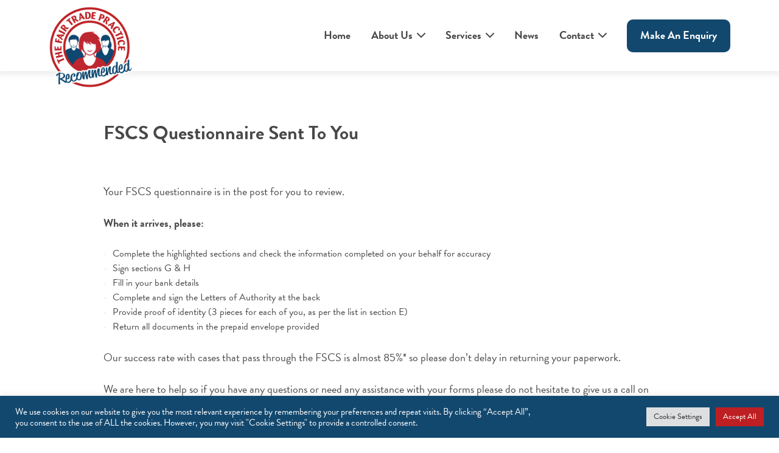

--- FILE ---
content_type: text/html; charset=UTF-8
request_url: https://thefairtradepractice.co.uk/status-149/
body_size: 9495
content:
<!DOCTYPE html>
<html lang="en-GB">
<head>
    <!-- Page title and meta data -->
    <title>  FSCS Questionnaire Sent To You (PPI Claim Status #149)</title>
    <meta charset="UTF-8">
    <meta http-equiv="X-UA-Compatible" content="IE=edge" />
    <meta name="viewport" content="width=device-width, initial-scale=1, maximum-scale=1, user-scalable=no">
    <!-- Fonts -->
    <link href="https://cdnjs.cloudflare.com/ajax/libs/font-awesome/6.0.0-beta2/css/all.min.css" rel="stylesheet">
    <link rel="preconnect" href="https://fonts.gstatic.com">
    <link href="https://fonts.googleapis.com/css2?family=DM+Serif+Display&family=Open+Sans:wght@400;600;700&display=swap" rel="stylesheet">
    <!-- Stylesheets -->
    <!-- IE 6/7/8 support for HTML5 elements -->
    <!--[if lt IE 9]>
    <script src="http://cdnjs.cloudflare.com/ajax/libs/html5shiv/3.7.3/html5shiv.min.js"></script>
    <![endif]-->
    <!-- Favicon(s) -->
    <link rel="icon" type="image/png" href="https://thefairtradepractice.co.uk/wp-content/themes/tftp2021-theme/favicon.png" sizes="48x48">
    <style>
	    @media screen and (min-width: 992px) {
		    .js-hidden {
			    opacity: 0;
			    transition: all ease 900ms;
			    transform: translateY(30px);
		    }

		    .js-hidden.js-visible {
			    opacity: 1;
			    transform: translateY(0px);
		    }
	    }
    </style>
	<meta name='robots' content='max-image-preview:large' />
<link rel='dns-prefetch' href='//use.typekit.net' />
<link rel="alternate" title="oEmbed (JSON)" type="application/json+oembed" href="https://thefairtradepractice.co.uk/wp-json/oembed/1.0/embed?url=https%3A%2F%2Fthefairtradepractice.co.uk%2Fstatus-149%2F" />
<link rel="alternate" title="oEmbed (XML)" type="text/xml+oembed" href="https://thefairtradepractice.co.uk/wp-json/oembed/1.0/embed?url=https%3A%2F%2Fthefairtradepractice.co.uk%2Fstatus-149%2F&#038;format=xml" />
<style id='wp-img-auto-sizes-contain-inline-css' type='text/css'>
img:is([sizes=auto i],[sizes^="auto," i]){contain-intrinsic-size:3000px 1500px}
/*# sourceURL=wp-img-auto-sizes-contain-inline-css */
</style>
<style id='wp-block-library-inline-css' type='text/css'>
:root{--wp-block-synced-color:#7a00df;--wp-block-synced-color--rgb:122,0,223;--wp-bound-block-color:var(--wp-block-synced-color);--wp-editor-canvas-background:#ddd;--wp-admin-theme-color:#007cba;--wp-admin-theme-color--rgb:0,124,186;--wp-admin-theme-color-darker-10:#006ba1;--wp-admin-theme-color-darker-10--rgb:0,107,160.5;--wp-admin-theme-color-darker-20:#005a87;--wp-admin-theme-color-darker-20--rgb:0,90,135;--wp-admin-border-width-focus:2px}@media (min-resolution:192dpi){:root{--wp-admin-border-width-focus:1.5px}}.wp-element-button{cursor:pointer}:root .has-very-light-gray-background-color{background-color:#eee}:root .has-very-dark-gray-background-color{background-color:#313131}:root .has-very-light-gray-color{color:#eee}:root .has-very-dark-gray-color{color:#313131}:root .has-vivid-green-cyan-to-vivid-cyan-blue-gradient-background{background:linear-gradient(135deg,#00d084,#0693e3)}:root .has-purple-crush-gradient-background{background:linear-gradient(135deg,#34e2e4,#4721fb 50%,#ab1dfe)}:root .has-hazy-dawn-gradient-background{background:linear-gradient(135deg,#faaca8,#dad0ec)}:root .has-subdued-olive-gradient-background{background:linear-gradient(135deg,#fafae1,#67a671)}:root .has-atomic-cream-gradient-background{background:linear-gradient(135deg,#fdd79a,#004a59)}:root .has-nightshade-gradient-background{background:linear-gradient(135deg,#330968,#31cdcf)}:root .has-midnight-gradient-background{background:linear-gradient(135deg,#020381,#2874fc)}:root{--wp--preset--font-size--normal:16px;--wp--preset--font-size--huge:42px}.has-regular-font-size{font-size:1em}.has-larger-font-size{font-size:2.625em}.has-normal-font-size{font-size:var(--wp--preset--font-size--normal)}.has-huge-font-size{font-size:var(--wp--preset--font-size--huge)}.has-text-align-center{text-align:center}.has-text-align-left{text-align:left}.has-text-align-right{text-align:right}.has-fit-text{white-space:nowrap!important}#end-resizable-editor-section{display:none}.aligncenter{clear:both}.items-justified-left{justify-content:flex-start}.items-justified-center{justify-content:center}.items-justified-right{justify-content:flex-end}.items-justified-space-between{justify-content:space-between}.screen-reader-text{border:0;clip-path:inset(50%);height:1px;margin:-1px;overflow:hidden;padding:0;position:absolute;width:1px;word-wrap:normal!important}.screen-reader-text:focus{background-color:#ddd;clip-path:none;color:#444;display:block;font-size:1em;height:auto;left:5px;line-height:normal;padding:15px 23px 14px;text-decoration:none;top:5px;width:auto;z-index:100000}html :where(.has-border-color){border-style:solid}html :where([style*=border-top-color]){border-top-style:solid}html :where([style*=border-right-color]){border-right-style:solid}html :where([style*=border-bottom-color]){border-bottom-style:solid}html :where([style*=border-left-color]){border-left-style:solid}html :where([style*=border-width]){border-style:solid}html :where([style*=border-top-width]){border-top-style:solid}html :where([style*=border-right-width]){border-right-style:solid}html :where([style*=border-bottom-width]){border-bottom-style:solid}html :where([style*=border-left-width]){border-left-style:solid}html :where(img[class*=wp-image-]){height:auto;max-width:100%}:where(figure){margin:0 0 1em}html :where(.is-position-sticky){--wp-admin--admin-bar--position-offset:var(--wp-admin--admin-bar--height,0px)}@media screen and (max-width:600px){html :where(.is-position-sticky){--wp-admin--admin-bar--position-offset:0px}}

/*# sourceURL=wp-block-library-inline-css */
</style><style id='global-styles-inline-css' type='text/css'>
:root{--wp--preset--aspect-ratio--square: 1;--wp--preset--aspect-ratio--4-3: 4/3;--wp--preset--aspect-ratio--3-4: 3/4;--wp--preset--aspect-ratio--3-2: 3/2;--wp--preset--aspect-ratio--2-3: 2/3;--wp--preset--aspect-ratio--16-9: 16/9;--wp--preset--aspect-ratio--9-16: 9/16;--wp--preset--color--black: #000000;--wp--preset--color--cyan-bluish-gray: #abb8c3;--wp--preset--color--white: #ffffff;--wp--preset--color--pale-pink: #f78da7;--wp--preset--color--vivid-red: #cf2e2e;--wp--preset--color--luminous-vivid-orange: #ff6900;--wp--preset--color--luminous-vivid-amber: #fcb900;--wp--preset--color--light-green-cyan: #7bdcb5;--wp--preset--color--vivid-green-cyan: #00d084;--wp--preset--color--pale-cyan-blue: #8ed1fc;--wp--preset--color--vivid-cyan-blue: #0693e3;--wp--preset--color--vivid-purple: #9b51e0;--wp--preset--gradient--vivid-cyan-blue-to-vivid-purple: linear-gradient(135deg,rgb(6,147,227) 0%,rgb(155,81,224) 100%);--wp--preset--gradient--light-green-cyan-to-vivid-green-cyan: linear-gradient(135deg,rgb(122,220,180) 0%,rgb(0,208,130) 100%);--wp--preset--gradient--luminous-vivid-amber-to-luminous-vivid-orange: linear-gradient(135deg,rgb(252,185,0) 0%,rgb(255,105,0) 100%);--wp--preset--gradient--luminous-vivid-orange-to-vivid-red: linear-gradient(135deg,rgb(255,105,0) 0%,rgb(207,46,46) 100%);--wp--preset--gradient--very-light-gray-to-cyan-bluish-gray: linear-gradient(135deg,rgb(238,238,238) 0%,rgb(169,184,195) 100%);--wp--preset--gradient--cool-to-warm-spectrum: linear-gradient(135deg,rgb(74,234,220) 0%,rgb(151,120,209) 20%,rgb(207,42,186) 40%,rgb(238,44,130) 60%,rgb(251,105,98) 80%,rgb(254,248,76) 100%);--wp--preset--gradient--blush-light-purple: linear-gradient(135deg,rgb(255,206,236) 0%,rgb(152,150,240) 100%);--wp--preset--gradient--blush-bordeaux: linear-gradient(135deg,rgb(254,205,165) 0%,rgb(254,45,45) 50%,rgb(107,0,62) 100%);--wp--preset--gradient--luminous-dusk: linear-gradient(135deg,rgb(255,203,112) 0%,rgb(199,81,192) 50%,rgb(65,88,208) 100%);--wp--preset--gradient--pale-ocean: linear-gradient(135deg,rgb(255,245,203) 0%,rgb(182,227,212) 50%,rgb(51,167,181) 100%);--wp--preset--gradient--electric-grass: linear-gradient(135deg,rgb(202,248,128) 0%,rgb(113,206,126) 100%);--wp--preset--gradient--midnight: linear-gradient(135deg,rgb(2,3,129) 0%,rgb(40,116,252) 100%);--wp--preset--font-size--small: 13px;--wp--preset--font-size--medium: 20px;--wp--preset--font-size--large: 36px;--wp--preset--font-size--x-large: 42px;--wp--preset--spacing--20: 0.44rem;--wp--preset--spacing--30: 0.67rem;--wp--preset--spacing--40: 1rem;--wp--preset--spacing--50: 1.5rem;--wp--preset--spacing--60: 2.25rem;--wp--preset--spacing--70: 3.38rem;--wp--preset--spacing--80: 5.06rem;--wp--preset--shadow--natural: 6px 6px 9px rgba(0, 0, 0, 0.2);--wp--preset--shadow--deep: 12px 12px 50px rgba(0, 0, 0, 0.4);--wp--preset--shadow--sharp: 6px 6px 0px rgba(0, 0, 0, 0.2);--wp--preset--shadow--outlined: 6px 6px 0px -3px rgb(255, 255, 255), 6px 6px rgb(0, 0, 0);--wp--preset--shadow--crisp: 6px 6px 0px rgb(0, 0, 0);}:where(.is-layout-flex){gap: 0.5em;}:where(.is-layout-grid){gap: 0.5em;}body .is-layout-flex{display: flex;}.is-layout-flex{flex-wrap: wrap;align-items: center;}.is-layout-flex > :is(*, div){margin: 0;}body .is-layout-grid{display: grid;}.is-layout-grid > :is(*, div){margin: 0;}:where(.wp-block-columns.is-layout-flex){gap: 2em;}:where(.wp-block-columns.is-layout-grid){gap: 2em;}:where(.wp-block-post-template.is-layout-flex){gap: 1.25em;}:where(.wp-block-post-template.is-layout-grid){gap: 1.25em;}.has-black-color{color: var(--wp--preset--color--black) !important;}.has-cyan-bluish-gray-color{color: var(--wp--preset--color--cyan-bluish-gray) !important;}.has-white-color{color: var(--wp--preset--color--white) !important;}.has-pale-pink-color{color: var(--wp--preset--color--pale-pink) !important;}.has-vivid-red-color{color: var(--wp--preset--color--vivid-red) !important;}.has-luminous-vivid-orange-color{color: var(--wp--preset--color--luminous-vivid-orange) !important;}.has-luminous-vivid-amber-color{color: var(--wp--preset--color--luminous-vivid-amber) !important;}.has-light-green-cyan-color{color: var(--wp--preset--color--light-green-cyan) !important;}.has-vivid-green-cyan-color{color: var(--wp--preset--color--vivid-green-cyan) !important;}.has-pale-cyan-blue-color{color: var(--wp--preset--color--pale-cyan-blue) !important;}.has-vivid-cyan-blue-color{color: var(--wp--preset--color--vivid-cyan-blue) !important;}.has-vivid-purple-color{color: var(--wp--preset--color--vivid-purple) !important;}.has-black-background-color{background-color: var(--wp--preset--color--black) !important;}.has-cyan-bluish-gray-background-color{background-color: var(--wp--preset--color--cyan-bluish-gray) !important;}.has-white-background-color{background-color: var(--wp--preset--color--white) !important;}.has-pale-pink-background-color{background-color: var(--wp--preset--color--pale-pink) !important;}.has-vivid-red-background-color{background-color: var(--wp--preset--color--vivid-red) !important;}.has-luminous-vivid-orange-background-color{background-color: var(--wp--preset--color--luminous-vivid-orange) !important;}.has-luminous-vivid-amber-background-color{background-color: var(--wp--preset--color--luminous-vivid-amber) !important;}.has-light-green-cyan-background-color{background-color: var(--wp--preset--color--light-green-cyan) !important;}.has-vivid-green-cyan-background-color{background-color: var(--wp--preset--color--vivid-green-cyan) !important;}.has-pale-cyan-blue-background-color{background-color: var(--wp--preset--color--pale-cyan-blue) !important;}.has-vivid-cyan-blue-background-color{background-color: var(--wp--preset--color--vivid-cyan-blue) !important;}.has-vivid-purple-background-color{background-color: var(--wp--preset--color--vivid-purple) !important;}.has-black-border-color{border-color: var(--wp--preset--color--black) !important;}.has-cyan-bluish-gray-border-color{border-color: var(--wp--preset--color--cyan-bluish-gray) !important;}.has-white-border-color{border-color: var(--wp--preset--color--white) !important;}.has-pale-pink-border-color{border-color: var(--wp--preset--color--pale-pink) !important;}.has-vivid-red-border-color{border-color: var(--wp--preset--color--vivid-red) !important;}.has-luminous-vivid-orange-border-color{border-color: var(--wp--preset--color--luminous-vivid-orange) !important;}.has-luminous-vivid-amber-border-color{border-color: var(--wp--preset--color--luminous-vivid-amber) !important;}.has-light-green-cyan-border-color{border-color: var(--wp--preset--color--light-green-cyan) !important;}.has-vivid-green-cyan-border-color{border-color: var(--wp--preset--color--vivid-green-cyan) !important;}.has-pale-cyan-blue-border-color{border-color: var(--wp--preset--color--pale-cyan-blue) !important;}.has-vivid-cyan-blue-border-color{border-color: var(--wp--preset--color--vivid-cyan-blue) !important;}.has-vivid-purple-border-color{border-color: var(--wp--preset--color--vivid-purple) !important;}.has-vivid-cyan-blue-to-vivid-purple-gradient-background{background: var(--wp--preset--gradient--vivid-cyan-blue-to-vivid-purple) !important;}.has-light-green-cyan-to-vivid-green-cyan-gradient-background{background: var(--wp--preset--gradient--light-green-cyan-to-vivid-green-cyan) !important;}.has-luminous-vivid-amber-to-luminous-vivid-orange-gradient-background{background: var(--wp--preset--gradient--luminous-vivid-amber-to-luminous-vivid-orange) !important;}.has-luminous-vivid-orange-to-vivid-red-gradient-background{background: var(--wp--preset--gradient--luminous-vivid-orange-to-vivid-red) !important;}.has-very-light-gray-to-cyan-bluish-gray-gradient-background{background: var(--wp--preset--gradient--very-light-gray-to-cyan-bluish-gray) !important;}.has-cool-to-warm-spectrum-gradient-background{background: var(--wp--preset--gradient--cool-to-warm-spectrum) !important;}.has-blush-light-purple-gradient-background{background: var(--wp--preset--gradient--blush-light-purple) !important;}.has-blush-bordeaux-gradient-background{background: var(--wp--preset--gradient--blush-bordeaux) !important;}.has-luminous-dusk-gradient-background{background: var(--wp--preset--gradient--luminous-dusk) !important;}.has-pale-ocean-gradient-background{background: var(--wp--preset--gradient--pale-ocean) !important;}.has-electric-grass-gradient-background{background: var(--wp--preset--gradient--electric-grass) !important;}.has-midnight-gradient-background{background: var(--wp--preset--gradient--midnight) !important;}.has-small-font-size{font-size: var(--wp--preset--font-size--small) !important;}.has-medium-font-size{font-size: var(--wp--preset--font-size--medium) !important;}.has-large-font-size{font-size: var(--wp--preset--font-size--large) !important;}.has-x-large-font-size{font-size: var(--wp--preset--font-size--x-large) !important;}
/*# sourceURL=global-styles-inline-css */
</style>

<style id='classic-theme-styles-inline-css' type='text/css'>
/*! This file is auto-generated */
.wp-block-button__link{color:#fff;background-color:#32373c;border-radius:9999px;box-shadow:none;text-decoration:none;padding:calc(.667em + 2px) calc(1.333em + 2px);font-size:1.125em}.wp-block-file__button{background:#32373c;color:#fff;text-decoration:none}
/*# sourceURL=/wp-includes/css/classic-themes.min.css */
</style>
<link rel='stylesheet' id='cookie-law-info-css' href='https://thefairtradepractice.co.uk/wp-content/plugins/cookie-law-info/legacy/public/css/cookie-law-info-public.css' type='text/css' media='all' />
<link rel='stylesheet' id='cookie-law-info-gdpr-css' href='https://thefairtradepractice.co.uk/wp-content/plugins/cookie-law-info/legacy/public/css/cookie-law-info-gdpr.css' type='text/css' media='all' />
<link rel='stylesheet' id='owl-styles-css' href='https://thefairtradepractice.co.uk/wp-content/themes/tftp2021-theme/library/dist/css/owl.carousel.min.css?v=1.0.10' type='text/css' media='all' />
<link rel='stylesheet' id='styles-css' href='https://thefairtradepractice.co.uk/wp-content/themes/tftp2021-theme/library/dist/css/style.min.css?v=1.0.10' type='text/css' media='all' />
<link rel='stylesheet' id='typekit-css' href='https://use.typekit.net/ekz6fpk.css' type='text/css' media='all' />
<script type="text/javascript" src="https://thefairtradepractice.co.uk/wp-content/themes/tftp2021-theme/library/js/libs/jquery-3.2.1.min.js?v=1.0.10" id="jquery-js"></script>
<script type="text/javascript" id="cookie-law-info-js-extra">
/* <![CDATA[ */
var Cli_Data = {"nn_cookie_ids":[],"cookielist":[],"non_necessary_cookies":[],"ccpaEnabled":"","ccpaRegionBased":"","ccpaBarEnabled":"","strictlyEnabled":["necessary","obligatoire"],"ccpaType":"gdpr","js_blocking":"1","custom_integration":"","triggerDomRefresh":"","secure_cookies":""};
var cli_cookiebar_settings = {"animate_speed_hide":"500","animate_speed_show":"500","background":"#13486e","border":"#b1a6a6c2","border_on":"","button_1_button_colour":"#bd1f23","button_1_button_hover":"#97191c","button_1_link_colour":"#fff","button_1_as_button":"1","button_1_new_win":"","button_2_button_colour":"#333","button_2_button_hover":"#292929","button_2_link_colour":"#444","button_2_as_button":"","button_2_hidebar":"","button_3_button_colour":"#dedfe0","button_3_button_hover":"#b2b2b3","button_3_link_colour":"#333333","button_3_as_button":"1","button_3_new_win":"","button_4_button_colour":"#dedfe0","button_4_button_hover":"#b2b2b3","button_4_link_colour":"#333333","button_4_as_button":"1","button_7_button_colour":"#bd1f23","button_7_button_hover":"#97191c","button_7_link_colour":"#fff","button_7_as_button":"1","button_7_new_win":"","font_family":"inherit","header_fix":"","notify_animate_hide":"1","notify_animate_show":"","notify_div_id":"#cookie-law-info-bar","notify_position_horizontal":"right","notify_position_vertical":"bottom","scroll_close":"","scroll_close_reload":"","accept_close_reload":"","reject_close_reload":"","showagain_tab":"","showagain_background":"#fff","showagain_border":"#000","showagain_div_id":"#cookie-law-info-again","showagain_x_position":"100px","text":"#ffffff","show_once_yn":"","show_once":"10000","logging_on":"","as_popup":"","popup_overlay":"1","bar_heading_text":"","cookie_bar_as":"banner","popup_showagain_position":"bottom-right","widget_position":"left"};
var log_object = {"ajax_url":"https://thefairtradepractice.co.uk/wp-admin/admin-ajax.php"};
//# sourceURL=cookie-law-info-js-extra
/* ]]> */
</script>
<script type="text/javascript" src="https://thefairtradepractice.co.uk/wp-content/plugins/cookie-law-info/legacy/public/js/cookie-law-info-public.js" id="cookie-law-info-js"></script>
<link rel="https://api.w.org/" href="https://thefairtradepractice.co.uk/wp-json/" /><link rel="alternate" title="JSON" type="application/json" href="https://thefairtradepractice.co.uk/wp-json/wp/v2/pages/3026" />		<style type="text/css" id="wp-custom-css">
			/**PBA page edits**/

/**Hide enquiry form**/
.page-id-19 #contact
{
	display: none !important;
}		</style>
		    <!-- Analytics -->
<link rel='stylesheet' id='cookie-law-info-table-css' href='https://thefairtradepractice.co.uk/wp-content/plugins/cookie-law-info/legacy/public/css/cookie-law-info-table.css' type='text/css' media='all' />
</head>

<body class="wp-singular page-template-default page page-id-3026 wp-theme-tftp2021-theme chrome mac is-desktop">
<!--[if lte IE 9]>
<div class="legacy-browser-notice">
    <p class="notice">Important Notice</p>
    <p>You are using an <strong>out of date</strong> version of Internet Explorer!</p>
    <p>This browser may prevent this website from displaying and functioning as intended.</p>
    <p>Please <a href="http://www.browsehappy.com" target="_blank">click here</a> to upgrade.</p>
</div>
<![endif]-->
<header id="main-header" class="site-header">
    <div class="container clearfix | flex-wrap">
        <div class="flex justify-content-between">
                        <a href="https://thefairtradepractice.co.uk/">
                <img class="logo" src="https://thefairtradepractice.co.uk/wp-content/uploads/2022/04/logo.png" alt="">
            </a>
                        <nav id="main-nav">
				<div class="menu-main-menu-container"><ul id="menu-main-menu" class="main-menu"><li id="menu-item-72" class="menu-item menu-item-type-post_type menu-item-object-page menu-item-home level-0 menu-item-72"><a href="https://thefairtradepractice.co.uk/">Home</a></li>
<li id="menu-item-845" class="menu-item menu-item-type-post_type menu-item-object-page menu-item-has-children level-0 menu-item-845"><a href="https://thefairtradepractice.co.uk/about-us/">About Us</a>
<ul class="sub-menu">
	<li id="menu-item-2497" class="menu-item menu-item-type-post_type menu-item-object-page level-1 menu-item-2497"><a href="https://thefairtradepractice.co.uk/faqs/">FAQs</a></li>
</ul>
</li>
<li id="menu-item-76" class="menu-item menu-item-type-post_type menu-item-object-page menu-item-has-children level-0 menu-item-76"><a href="https://thefairtradepractice.co.uk/services/">Services</a>
<ul class="sub-menu">
	<li id="menu-item-3624" class="menu-item menu-item-type-post_type menu-item-object-page level-1 menu-item-3624"><a href="https://thefairtradepractice.co.uk/services/vehicle-finance/">Vehicle Finance Claims</a></li>
	<li id="menu-item-558" class="menu-item menu-item-type-post_type menu-item-object-page level-1 menu-item-558"><a href="https://thefairtradepractice.co.uk/services/undisclosed-commission/">Undisclosed Commission</a></li>
	<li id="menu-item-3653" class="menu-item menu-item-type-post_type menu-item-object-page level-1 menu-item-3653"><a href="https://thefairtradepractice.co.uk/services/tax-reclaim-2/">Tax Reclaim</a></li>
	<li id="menu-item-768" class="menu-item menu-item-type-post_type menu-item-object-page level-1 menu-item-768"><a href="https://thefairtradepractice.co.uk/services/mis-sold-pensions/">Mis-sold Pensions</a></li>
	<li id="menu-item-86" class="menu-item menu-item-type-post_type menu-item-object-page level-1 menu-item-86"><a href="https://thefairtradepractice.co.uk/services/ppi/">PPI</a></li>
	<li id="menu-item-85" class="menu-item menu-item-type-post_type menu-item-object-page level-1 menu-item-85"><a href="https://thefairtradepractice.co.uk/services/pba/">PBA</a></li>
</ul>
</li>
<li id="menu-item-94" class="menu-item menu-item-type-post_type menu-item-object-page level-0 menu-item-94"><a href="https://thefairtradepractice.co.uk/news/">News</a></li>
<li id="menu-item-101" class="menu-item menu-item-type-post_type menu-item-object-page menu-item-has-children level-0 menu-item-101"><a href="https://thefairtradepractice.co.uk/contact/">Contact</a>
<ul class="sub-menu">
	<li id="menu-item-2498" class="menu-item menu-item-type-post_type menu-item-object-page level-1 menu-item-2498"><a href="https://thefairtradepractice.co.uk/make-a-payment/">Make A Payment</a></li>
</ul>
</li>
<li id="menu-item-2059" class="button menu-item menu-item-type-post_type menu-item-object-page level-0 menu-item-2059"><a href="https://thefairtradepractice.co.uk/make-an-enquiry/">Make An enquiry</a></li>
</ul></div>            </nav>
            <a id="nav-toggle" class="hamburger" href="#"><span></span></a>
        </div>
    </div>
</header>
<div id="mobile-menu">
    <div id="menu-inner">
        <nav id="mobile-nav">
			<div class="menu-main-menu-container"><ul id="menu-main-menu-1" class="mobile-menu"><li class="menu-item menu-item-type-post_type menu-item-object-page menu-item-home level-0 menu-item-72"><a href="https://thefairtradepractice.co.uk/">Home</a></li>
<li class="menu-item menu-item-type-post_type menu-item-object-page menu-item-has-children level-0 menu-item-845"><a href="https://thefairtradepractice.co.uk/about-us/">About Us</a>
<ul class="sub-menu">
	<li class="menu-item menu-item-type-post_type menu-item-object-page level-1 menu-item-2497"><a href="https://thefairtradepractice.co.uk/faqs/">FAQs</a></li>
</ul>
</li>
<li class="menu-item menu-item-type-post_type menu-item-object-page menu-item-has-children level-0 menu-item-76"><a href="https://thefairtradepractice.co.uk/services/">Services</a>
<ul class="sub-menu">
	<li class="menu-item menu-item-type-post_type menu-item-object-page level-1 menu-item-3624"><a href="https://thefairtradepractice.co.uk/services/vehicle-finance/">Vehicle Finance Claims</a></li>
	<li class="menu-item menu-item-type-post_type menu-item-object-page level-1 menu-item-558"><a href="https://thefairtradepractice.co.uk/services/undisclosed-commission/">Undisclosed Commission</a></li>
	<li class="menu-item menu-item-type-post_type menu-item-object-page level-1 menu-item-3653"><a href="https://thefairtradepractice.co.uk/services/tax-reclaim-2/">Tax Reclaim</a></li>
	<li class="menu-item menu-item-type-post_type menu-item-object-page level-1 menu-item-768"><a href="https://thefairtradepractice.co.uk/services/mis-sold-pensions/">Mis-sold Pensions</a></li>
	<li class="menu-item menu-item-type-post_type menu-item-object-page level-1 menu-item-86"><a href="https://thefairtradepractice.co.uk/services/ppi/">PPI</a></li>
	<li class="menu-item menu-item-type-post_type menu-item-object-page level-1 menu-item-85"><a href="https://thefairtradepractice.co.uk/services/pba/">PBA</a></li>
</ul>
</li>
<li class="menu-item menu-item-type-post_type menu-item-object-page level-0 menu-item-94"><a href="https://thefairtradepractice.co.uk/news/">News</a></li>
<li class="menu-item menu-item-type-post_type menu-item-object-page menu-item-has-children level-0 menu-item-101"><a href="https://thefairtradepractice.co.uk/contact/">Contact</a>
<ul class="sub-menu">
	<li class="menu-item menu-item-type-post_type menu-item-object-page level-1 menu-item-2498"><a href="https://thefairtradepractice.co.uk/make-a-payment/">Make A Payment</a></li>
</ul>
</li>
<li class="button menu-item menu-item-type-post_type menu-item-object-page level-0 menu-item-2059"><a href="https://thefairtradepractice.co.uk/make-an-enquiry/">Make An enquiry</a></li>
</ul></div>        </nav>
    </div>
</div>


<main>
    <div id="content-wrapper" class="content-wrapper"><section class="basic-content section">
    <div class="container clearfix | js-hidden">
        <h2>FSCS Questionnaire Sent To You</h2>
<p>&nbsp;</p>
<p>Your FSCS questionnaire is in the post for you to review.</p>
<p><strong>When it arrives, please:</strong></p>
<ul>
<li>Complete the highlighted sections and check the information completed on your behalf for accuracy</li>
<li>Sign sections G &amp; H</li>
<li>Fill in your bank details</li>
<li>Complete and sign the Letters of Authority at the back</li>
<li>Provide proof of identity (3 pieces for each of you, as per the list in section E)</li>
<li>Return all documents in the prepaid envelope provided</li>
</ul>
<p>Our success rate with cases that pass through the FSCS is almost 85%* so please don&#8217;t delay in returning your paperwork.</p>
<p>We are here to help so if you have any questions or need any assistance with your forms please do not hesitate to give us a call on <strong>01489 660799.</strong></p>
<p>We look forward to receiving your forms and progressing your claim soon.</p>
<p>&nbsp;</p>
<p><span style="font-size: 10pt;">*<em>As at December 2018</em></span></p>
    </div>
</section>    <article id="contact" class="above-footer-cta section background-colour footer-cta | js-hidden" style="background-color: #13486e">
        <div class="container clearfix">
            <div class="flex-wrap">
				                    <div class="flex-col">
                        <div class="text-wrap">
							                                <span class="above-title | js-hidden">Contact Us</span>
								                                <h2 class="s-hidden">Get In Touch Today And Let Us See How We Can Help You Reclaim, Save And Protect Your Money</h2>
								                        </div>

                    </div>
					                <div class="grid-item flex-col">
					<form name="contact-form" id="contact-form" method="post" action="" enctype="multipart/form-data">
	<input type="text" name="tftp-pot" id="tftp-pot" style="display:none;" value=""><input type="hidden" name="form-type" id="form-type" value="main">
			<div class="input-row | js-hidden">
				<label class="form-control-label" for="user-name">Name *</label>
				<input type="text" id="user-name" name="user-name" class="input-field required" required>
			</div>
			<div class="input-row | js-hidden">
				<label class="form-control-label" for="lead-id">Lead ID (For Existing Customers) </label>
				<input type="text" id="lead-id" name="lead-id" class="input-field " >
			</div>
			<div class="input-row | js-hidden">
				<label class="form-control-label" for="user-email">Email *</label>
				<input type="text" id="user-email" name="user-email" class="input-field required" required>
			</div>
			<div class="input-row | js-hidden">
				<label class="form-control-label" for="contact-number">Contact Number </label>
				<input type="text" id="contact-number" name="contact-number" class="input-field " >
			</div><input type="hidden" name="interested-in" id="interested-in" value="interested-in">
			<div class="input-row | js-hidden">
				<label class="form-control-label" for="message">Message </label>
				<textarea type="text" id="message" name="message" class="input-field " ></textarea>
			</div>
			<div class="input-row | js-hidden">
				<label class="form-control-label | gdpr" for="consent">
				<input type="checkbox" id="consent" name="consent" class="checkbox">
					<p>*By submitting this form you agree to be contacted by The Fair Trade Practice using the details provided, and agree to our Privacy Policy.</p>

				</label>
			</div>
		<div class="submit-wrap | js-hidden">
                <input id="form-submit" type="submit" name="send" class="button red-button" value="Submit">
                <div id="status-message">
                </div>
            </div>
		</form>                </div>
            </div>
        </div>
    </article>
	</div>
</main>
<footer class="site-footer">
    <div class="container clearfix">
        <div class="top-footer">
            <div class="row">
				<div class="col-sm-6 col-md-3 | site-footer__col"><div id="black-studio-tinymce-2" class="widget widget_black_studio_tinymce"><h3>The Fair Trade Practice</h3><div class="textwidget"><p>3 Whittle Avenue,<br />
Fareham,<br />
PO15 5SH</p>
<div class="icon-and-text">
<div class="icon-and-text__text"><strong>T:</strong> 01489 660300</div>
</div>
<a class="button" href="https://thefairtradepractice.co.uk/make-a-payment/">Make a payment</a>
</div></div></div><div class="col-sm-6 col-md-3 | site-footer__col"><div id="nav_menu-2" class="widget widget_nav_menu"><h3>Consumers</h3><div class="menu-consumers-menu-container"><ul id="menu-consumers-menu" class="menu"><li id="menu-item-605" class="menu-item menu-item-type-post_type menu-item-object-page level-0 menu-item-605"><a href="https://thefairtradepractice.co.uk/news/">News</a></li>
<li id="menu-item-846" class="menu-item menu-item-type-post_type menu-item-object-page level-0 menu-item-846"><a href="https://thefairtradepractice.co.uk/about-us/">About Us</a></li>
<li id="menu-item-308" class="menu-item menu-item-type-post_type menu-item-object-page level-0 menu-item-308"><a href="https://thefairtradepractice.co.uk/faqs/">FAQs</a></li>
<li id="menu-item-609" class="menu-item menu-item-type-post_type menu-item-object-page level-0 menu-item-609"><a href="https://thefairtradepractice.co.uk/contact/">Contact Us</a></li>
</ul></div></div></div><div class="col-sm-6 col-md-3 | site-footer__col"><div id="nav_menu-3" class="widget widget_nav_menu"><h3>Our Company</h3><div class="menu-company-menu-container"><ul id="menu-company-menu" class="menu"><li id="menu-item-617" class="menu-item menu-item-type-post_type menu-item-object-page level-0 menu-item-617"><a href="https://thefairtradepractice.co.uk/complaints-procedure/">Complaints Procedure</a></li>
<li id="menu-item-618" class="menu-item menu-item-type-post_type menu-item-object-page level-0 menu-item-618"><a href="https://thefairtradepractice.co.uk/cancellation-form/">Cancellation Form</a></li>
<li id="menu-item-3105" class="menu-item menu-item-type-post_type menu-item-object-page level-0 menu-item-3105"><a href="https://thefairtradepractice.co.uk/equal-pay-act/">Equal Pay Act 2017</a></li>
</ul></div></div></div><div class="col-sm-6 col-md-3 | site-footer__col"><div id="nav_menu-4" class="widget widget_nav_menu"><h3>Terms And Conditions</h3><div class="menu-terms-menu-container"><ul id="menu-terms-menu" class="menu"><li id="menu-item-3106" class="menu-item menu-item-type-post_type menu-item-object-page level-0 menu-item-3106"><a href="https://thefairtradepractice.co.uk/terms-and-conditions/">Terms And Conditions</a></li>
<li id="menu-item-319" class="menu-item menu-item-type-post_type menu-item-object-page menu-item-privacy-policy level-0 menu-item-319"><a rel="privacy-policy" href="https://thefairtradepractice.co.uk/privacy-policy/">Privacy Policy</a></li>
<li id="menu-item-318" class="menu-item menu-item-type-post_type menu-item-object-page level-0 menu-item-318"><a href="https://thefairtradepractice.co.uk/cookies/">Cookies</a></li>
<li id="menu-item-619" class="menu-item menu-item-type-post_type menu-item-object-page level-0 menu-item-619"><a href="https://thefairtradepractice.co.uk/social-media-and-marketing-policy/">Social Media And Marketing Policy</a></li>
</ul></div></div></div>            </div>
        </div>
        <div class="bottom-footer">
            <div class="row">
			<div class="col-md-8"><div id="black-studio-tinymce-3" class="widget widget_black_studio_tinymce legal-menu-wrap"><div class="textwidget"><p>The Protection Specialist Limited trading as The Fair Trade Practice – Claims Specialist, authorised and regulated by the Financial Conduct Authority. Authorisation number FRN831254. Company registration number 06969129. Registered office 3 Whittle Avenue, Fareham, PO15 5SH. We record all telephone calls for training and monitoring purposes.</p>
</div></div></div><div class="col-md-4"><div class="text-right"><div id="nav_menu-5" class="widget widget_nav_menu"><div class="menu-social-menu-container"><ul id="menu-social-menu" class="menu"><li id="menu-item-276" class="menu-item menu-item-type-custom menu-item-object-custom level-0 menu-item-276"><a href="https://www.facebook.com/Thefairtradepractice/" target="_blank"><i class="fab fa-facebook-f"></i></a></li>
<li id="menu-item-277" class="menu-item menu-item-type-custom menu-item-object-custom level-0 menu-item-277"><a href="https://twitter.com/fairtradepract" target="_blank"><i class="fab fa-twitter"></i></a></li>
</ul></div></div></div></div>            </div>
        </div>
    </div>
</footer>
<script type="speculationrules">
{"prefetch":[{"source":"document","where":{"and":[{"href_matches":"/*"},{"not":{"href_matches":["/wp-*.php","/wp-admin/*","/wp-content/uploads/*","/wp-content/*","/wp-content/plugins/*","/wp-content/themes/tftp2021-theme/*","/*\\?(.+)"]}},{"not":{"selector_matches":"a[rel~=\"nofollow\"]"}},{"not":{"selector_matches":".no-prefetch, .no-prefetch a"}}]},"eagerness":"conservative"}]}
</script>
<!--googleoff: all--><div id="cookie-law-info-bar" data-nosnippet="true"><span><div class="cli-bar-container cli-style-v2"><div class="cli-bar-message">We use cookies on our website to give you the most relevant experience by remembering your preferences and repeat visits. By clicking “Accept All”, you consent to the use of ALL the cookies. However, you may visit "Cookie Settings" to provide a controlled consent.</div><div class="cli-bar-btn_container"><a role='button' class="medium cli-plugin-button cli-plugin-main-button cli_settings_button" style="margin:0px 5px 0px 0px">Cookie Settings</a><a id="wt-cli-accept-all-btn" role='button' data-cli_action="accept_all" class="wt-cli-element medium cli-plugin-button wt-cli-accept-all-btn cookie_action_close_header cli_action_button">Accept All</a></div></div></span></div><div id="cookie-law-info-again" data-nosnippet="true"><span id="cookie_hdr_showagain">Manage consent</span></div><div class="cli-modal" data-nosnippet="true" id="cliSettingsPopup" tabindex="-1" role="dialog" aria-labelledby="cliSettingsPopup" aria-hidden="true">
  <div class="cli-modal-dialog" role="document">
	<div class="cli-modal-content cli-bar-popup">
		  <button type="button" class="cli-modal-close" id="cliModalClose">
			<svg class="" viewBox="0 0 24 24"><path d="M19 6.41l-1.41-1.41-5.59 5.59-5.59-5.59-1.41 1.41 5.59 5.59-5.59 5.59 1.41 1.41 5.59-5.59 5.59 5.59 1.41-1.41-5.59-5.59z"></path><path d="M0 0h24v24h-24z" fill="none"></path></svg>
			<span class="wt-cli-sr-only">Close</span>
		  </button>
		  <div class="cli-modal-body">
			<div class="cli-container-fluid cli-tab-container">
	<div class="cli-row">
		<div class="cli-col-12 cli-align-items-stretch cli-px-0">
			<div class="cli-privacy-overview">
				<h4>Privacy Overview</h4>				<div class="cli-privacy-content">
					<div class="cli-privacy-content-text">This website uses cookies to improve your experience while you navigate through the website. Out of these, the cookies that are categorized as necessary are stored on your browser as they are essential for the working of basic functionalities of the website. We also use third-party cookies that help us analyze and understand how you use this website. These cookies will be stored in your browser only with your consent. You also have the option to opt-out of these cookies. But opting out of some of these cookies may affect your browsing experience.</div>
				</div>
				<a class="cli-privacy-readmore" aria-label="Show more" role="button" data-readmore-text="Show more" data-readless-text="Show less"></a>			</div>
		</div>
		<div class="cli-col-12 cli-align-items-stretch cli-px-0 cli-tab-section-container">
												<div class="cli-tab-section">
						<div class="cli-tab-header">
							<a role="button" tabindex="0" class="cli-nav-link cli-settings-mobile" data-target="necessary" data-toggle="cli-toggle-tab">
								Necessary							</a>
															<div class="wt-cli-necessary-checkbox">
									<input type="checkbox" class="cli-user-preference-checkbox"  id="wt-cli-checkbox-necessary" data-id="checkbox-necessary" checked="checked"  />
									<label class="form-check-label" for="wt-cli-checkbox-necessary">Necessary</label>
								</div>
								<span class="cli-necessary-caption">Always Enabled</span>
													</div>
						<div class="cli-tab-content">
							<div class="cli-tab-pane cli-fade" data-id="necessary">
								<div class="wt-cli-cookie-description">
									Necessary cookies are absolutely essential for the website to function properly. These cookies ensure basic functionalities and security features of the website, anonymously.
<table class="cookielawinfo-row-cat-table cookielawinfo-winter"><thead><tr><th class="cookielawinfo-column-1">Cookie</th><th class="cookielawinfo-column-3">Duration</th><th class="cookielawinfo-column-4">Description</th></tr></thead><tbody><tr class="cookielawinfo-row"><td class="cookielawinfo-column-1">cookielawinfo-checkbox-analytics</td><td class="cookielawinfo-column-3">11 months</td><td class="cookielawinfo-column-4">This cookie is set by GDPR Cookie Consent plugin. The cookie is used to store the user consent for the cookies in the category "Analytics".</td></tr><tr class="cookielawinfo-row"><td class="cookielawinfo-column-1">cookielawinfo-checkbox-functional</td><td class="cookielawinfo-column-3">11 months</td><td class="cookielawinfo-column-4">The cookie is set by GDPR cookie consent to record the user consent for the cookies in the category "Functional".</td></tr><tr class="cookielawinfo-row"><td class="cookielawinfo-column-1">cookielawinfo-checkbox-necessary</td><td class="cookielawinfo-column-3">11 months</td><td class="cookielawinfo-column-4">This cookie is set by GDPR Cookie Consent plugin. The cookies is used to store the user consent for the cookies in the category "Necessary".</td></tr><tr class="cookielawinfo-row"><td class="cookielawinfo-column-1">cookielawinfo-checkbox-others</td><td class="cookielawinfo-column-3">11 months</td><td class="cookielawinfo-column-4">This cookie is set by GDPR Cookie Consent plugin. The cookie is used to store the user consent for the cookies in the category "Other.</td></tr><tr class="cookielawinfo-row"><td class="cookielawinfo-column-1">cookielawinfo-checkbox-performance</td><td class="cookielawinfo-column-3">11 months</td><td class="cookielawinfo-column-4">This cookie is set by GDPR Cookie Consent plugin. The cookie is used to store the user consent for the cookies in the category "Performance".</td></tr><tr class="cookielawinfo-row"><td class="cookielawinfo-column-1">viewed_cookie_policy</td><td class="cookielawinfo-column-3">11 months</td><td class="cookielawinfo-column-4">The cookie is set by the GDPR Cookie Consent plugin and is used to store whether or not user has consented to the use of cookies. It does not store any personal data.</td></tr></tbody></table>								</div>
							</div>
						</div>
					</div>
																	<div class="cli-tab-section">
						<div class="cli-tab-header">
							<a role="button" tabindex="0" class="cli-nav-link cli-settings-mobile" data-target="functional" data-toggle="cli-toggle-tab">
								Functional							</a>
															<div class="cli-switch">
									<input type="checkbox" id="wt-cli-checkbox-functional" class="cli-user-preference-checkbox"  data-id="checkbox-functional" />
									<label for="wt-cli-checkbox-functional" class="cli-slider" data-cli-enable="Enabled" data-cli-disable="Disabled"><span class="wt-cli-sr-only">Functional</span></label>
								</div>
													</div>
						<div class="cli-tab-content">
							<div class="cli-tab-pane cli-fade" data-id="functional">
								<div class="wt-cli-cookie-description">
									Functional cookies help to perform certain functionalities like sharing the content of the website on social media platforms, collect feedbacks, and other third-party features.
								</div>
							</div>
						</div>
					</div>
																	<div class="cli-tab-section">
						<div class="cli-tab-header">
							<a role="button" tabindex="0" class="cli-nav-link cli-settings-mobile" data-target="performance" data-toggle="cli-toggle-tab">
								Performance							</a>
															<div class="cli-switch">
									<input type="checkbox" id="wt-cli-checkbox-performance" class="cli-user-preference-checkbox"  data-id="checkbox-performance" />
									<label for="wt-cli-checkbox-performance" class="cli-slider" data-cli-enable="Enabled" data-cli-disable="Disabled"><span class="wt-cli-sr-only">Performance</span></label>
								</div>
													</div>
						<div class="cli-tab-content">
							<div class="cli-tab-pane cli-fade" data-id="performance">
								<div class="wt-cli-cookie-description">
									Performance cookies are used to understand and analyze the key performance indexes of the website which helps in delivering a better user experience for the visitors.
								</div>
							</div>
						</div>
					</div>
																	<div class="cli-tab-section">
						<div class="cli-tab-header">
							<a role="button" tabindex="0" class="cli-nav-link cli-settings-mobile" data-target="analytics" data-toggle="cli-toggle-tab">
								Analytics							</a>
															<div class="cli-switch">
									<input type="checkbox" id="wt-cli-checkbox-analytics" class="cli-user-preference-checkbox"  data-id="checkbox-analytics" />
									<label for="wt-cli-checkbox-analytics" class="cli-slider" data-cli-enable="Enabled" data-cli-disable="Disabled"><span class="wt-cli-sr-only">Analytics</span></label>
								</div>
													</div>
						<div class="cli-tab-content">
							<div class="cli-tab-pane cli-fade" data-id="analytics">
								<div class="wt-cli-cookie-description">
									Analytical cookies are used to understand how visitors interact with the website. These cookies help provide information on metrics the number of visitors, bounce rate, traffic source, etc.
								</div>
							</div>
						</div>
					</div>
																	<div class="cli-tab-section">
						<div class="cli-tab-header">
							<a role="button" tabindex="0" class="cli-nav-link cli-settings-mobile" data-target="advertisement" data-toggle="cli-toggle-tab">
								Advertisement							</a>
															<div class="cli-switch">
									<input type="checkbox" id="wt-cli-checkbox-advertisement" class="cli-user-preference-checkbox"  data-id="checkbox-advertisement" />
									<label for="wt-cli-checkbox-advertisement" class="cli-slider" data-cli-enable="Enabled" data-cli-disable="Disabled"><span class="wt-cli-sr-only">Advertisement</span></label>
								</div>
													</div>
						<div class="cli-tab-content">
							<div class="cli-tab-pane cli-fade" data-id="advertisement">
								<div class="wt-cli-cookie-description">
									Advertisement cookies are used to provide visitors with relevant ads and marketing campaigns. These cookies track visitors across websites and collect information to provide customized ads.
								</div>
							</div>
						</div>
					</div>
																	<div class="cli-tab-section">
						<div class="cli-tab-header">
							<a role="button" tabindex="0" class="cli-nav-link cli-settings-mobile" data-target="others" data-toggle="cli-toggle-tab">
								Others							</a>
															<div class="cli-switch">
									<input type="checkbox" id="wt-cli-checkbox-others" class="cli-user-preference-checkbox"  data-id="checkbox-others" />
									<label for="wt-cli-checkbox-others" class="cli-slider" data-cli-enable="Enabled" data-cli-disable="Disabled"><span class="wt-cli-sr-only">Others</span></label>
								</div>
													</div>
						<div class="cli-tab-content">
							<div class="cli-tab-pane cli-fade" data-id="others">
								<div class="wt-cli-cookie-description">
									Other uncategorized cookies are those that are being analyzed and have not been classified into a category as yet.
								</div>
							</div>
						</div>
					</div>
										</div>
	</div>
</div>
		  </div>
		  <div class="cli-modal-footer">
			<div class="wt-cli-element cli-container-fluid cli-tab-container">
				<div class="cli-row">
					<div class="cli-col-12 cli-align-items-stretch cli-px-0">
						<div class="cli-tab-footer wt-cli-privacy-overview-actions">
						
															<a id="wt-cli-privacy-save-btn" role="button" tabindex="0" data-cli-action="accept" class="wt-cli-privacy-btn cli_setting_save_button wt-cli-privacy-accept-btn cli-btn">SAVE &amp; ACCEPT</a>
													</div>
						
					</div>
				</div>
			</div>
		</div>
	</div>
  </div>
</div>
<div class="cli-modal-backdrop cli-fade cli-settings-overlay"></div>
<div class="cli-modal-backdrop cli-fade cli-popupbar-overlay"></div>
<!--googleon: all--><script type="text/javascript" src="https://thefairtradepractice.co.uk/wp-content/themes/tftp2021-theme/library/dist/js/main.js?v=1.0.10" id="custom-script-js"></script>
<script type="text/javascript" src="https://thefairtradepractice.co.uk/wp-content/themes/tftp2021-theme/library/dist/js/owl.carousel.min.js?v=1.0.10" id="owl-js"></script>
</body>
</html>